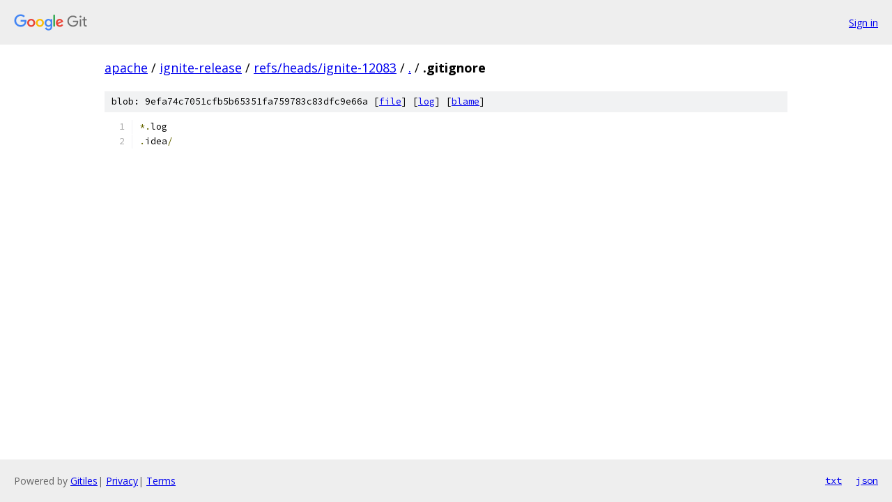

--- FILE ---
content_type: text/html; charset=utf-8
request_url: https://apache.googlesource.com/ignite-release/+/refs/heads/ignite-12083/.gitignore
body_size: 833
content:
<!DOCTYPE html><html lang="en"><head><meta charset="utf-8"><meta name="viewport" content="width=device-width, initial-scale=1"><title>.gitignore - ignite-release - Git at Google</title><link rel="stylesheet" type="text/css" href="/+static/base.css"><link rel="stylesheet" type="text/css" href="/+static/prettify/prettify.css"><!-- default customHeadTagPart --></head><body class="Site"><header class="Site-header"><div class="Header"><a class="Header-image" href="/"><img src="//www.gstatic.com/images/branding/lockups/2x/lockup_git_color_108x24dp.png" width="108" height="24" alt="Google Git"></a><div class="Header-menu"> <a class="Header-menuItem" href="https://accounts.google.com/AccountChooser?faa=1&amp;continue=https://apache.googlesource.com/login/ignite-release/%2B/refs/heads/ignite-12083/.gitignore">Sign in</a> </div></div></header><div class="Site-content"><div class="Container "><div class="Breadcrumbs"><a class="Breadcrumbs-crumb" href="/?format=HTML">apache</a> / <a class="Breadcrumbs-crumb" href="/ignite-release/">ignite-release</a> / <a class="Breadcrumbs-crumb" href="/ignite-release/+/refs/heads/ignite-12083">refs/heads/ignite-12083</a> / <a class="Breadcrumbs-crumb" href="/ignite-release/+/refs/heads/ignite-12083/">.</a> / <span class="Breadcrumbs-crumb">.gitignore</span></div><div class="u-sha1 u-monospace BlobSha1">blob: 9efa74c7051cfb5b65351fa759783c83dfc9e66a [<a href="/ignite-release/+/refs/heads/ignite-12083/.gitignore">file</a>] [<a href="/ignite-release/+log/refs/heads/ignite-12083/.gitignore">log</a>] [<a href="/ignite-release/+blame/refs/heads/ignite-12083/.gitignore">blame</a>]</div><table class="FileContents"><tr class="u-pre u-monospace FileContents-line"><td class="u-lineNum u-noSelect FileContents-lineNum" data-line-number="1"></td><td class="FileContents-lineContents" id="1"><span class="pun">*.</span><span class="pln">log</span></td></tr><tr class="u-pre u-monospace FileContents-line"><td class="u-lineNum u-noSelect FileContents-lineNum" data-line-number="2"></td><td class="FileContents-lineContents" id="2"><span class="pun">.</span><span class="pln">idea</span><span class="pun">/</span></td></tr></table><script nonce="qshcr0lUVaPazmaDY4I7SA">for (let lineNumEl of document.querySelectorAll('td.u-lineNum')) {lineNumEl.onclick = () => {window.location.hash = `#${lineNumEl.getAttribute('data-line-number')}`;};}</script></div> <!-- Container --></div> <!-- Site-content --><footer class="Site-footer"><div class="Footer"><span class="Footer-poweredBy">Powered by <a href="https://gerrit.googlesource.com/gitiles/">Gitiles</a>| <a href="https://policies.google.com/privacy">Privacy</a>| <a href="https://policies.google.com/terms">Terms</a></span><span class="Footer-formats"><a class="u-monospace Footer-formatsItem" href="?format=TEXT">txt</a> <a class="u-monospace Footer-formatsItem" href="?format=JSON">json</a></span></div></footer></body></html>